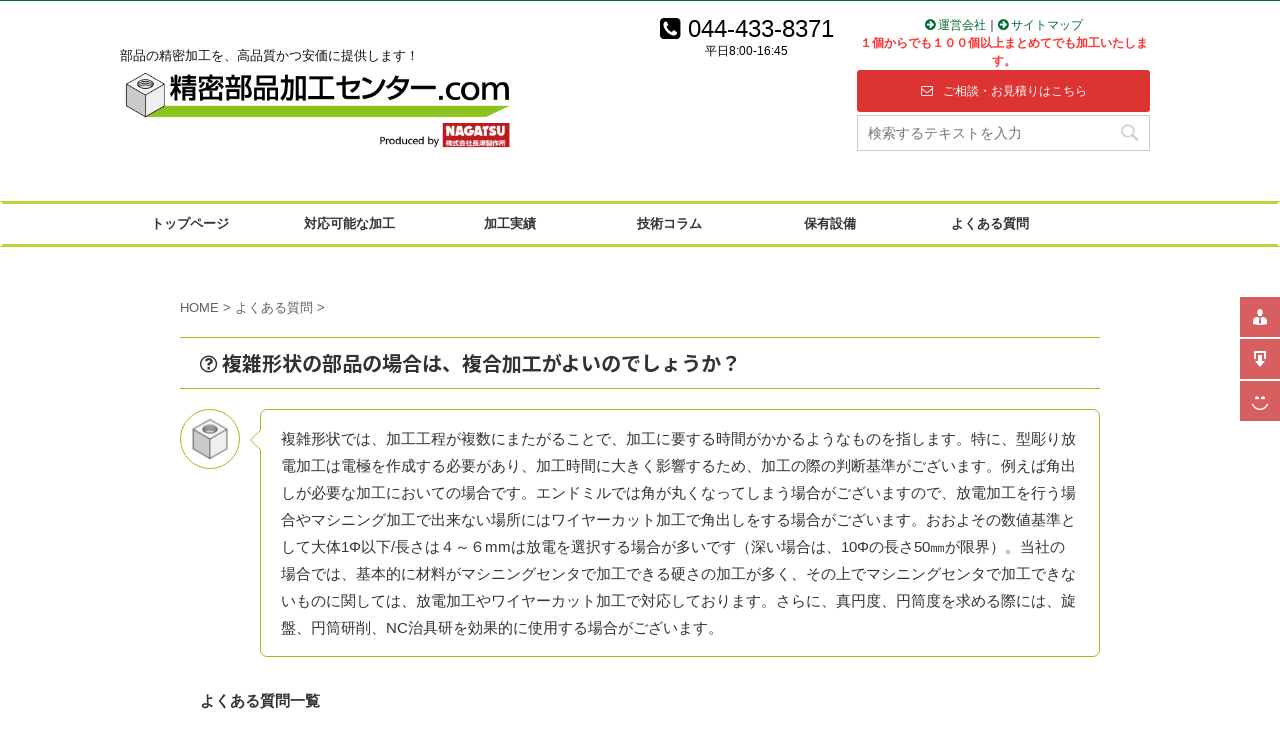

--- FILE ---
content_type: text/html; charset=UTF-8
request_url: https://fa-parts-machining.com/qa/q107/
body_size: 16419
content:

<!DOCTYPE html>
<!--[if lt IE 7]>
<html class="ie6" lang="ja"> <![endif]-->
<!--[if IE 7]>
<html class="i7" lang="ja"> <![endif]-->
<!--[if IE 8]>
<html class="ie" lang="ja"> <![endif]-->
<!--[if gt IE 8]><!-->
<html lang="ja" class="">
	<!--<![endif]-->
	<head prefix="og: http://ogp.me/ns# fb: http://ogp.me/ns/fb# article: http://ogp.me/ns/article#">
		<meta charset="UTF-8" >
		<meta name="viewport" content="width=device-width,initial-scale=1.0,user-scalable=no,viewport-fit=cover">
		<meta name="format-detection" content="telephone=no" >

		
		<link rel="alternate" type="application/rss+xml" title="精密部品加工センター.com｜精密加⼯から特注治⼯具製作までフルサポート RSS Feed" href="https://fa-parts-machining.com/feed/" />
		<link rel="pingback" href="https://fa-parts-machining.com/xmlrpc.php" >
		<!--[if lt IE 9]>
		<script src="https://fa-parts-machining.com/wp-content/themes/affinger5/js/html5shiv.js"></script>
		<![endif]-->
				<title>複雑形状の部品の場合は、複合加工がよいのでしょうか？ - 精密部品加工センター.com｜精密加⼯から特注治⼯具製作までフルサポート</title>
<link rel='dns-prefetch' href='//ajax.googleapis.com' />
<link rel='dns-prefetch' href='//cdn.jsdelivr.net' />
<link rel='dns-prefetch' href='//s.w.org' />
		<script type="text/javascript">
			window._wpemojiSettings = {"baseUrl":"https:\/\/s.w.org\/images\/core\/emoji\/12.0.0-1\/72x72\/","ext":".png","svgUrl":"https:\/\/s.w.org\/images\/core\/emoji\/12.0.0-1\/svg\/","svgExt":".svg","source":{"concatemoji":"https:\/\/fa-parts-machining.com\/wp-includes\/js\/wp-emoji-release.min.js?ver=5.3.8"}};
			!function(e,a,t){var n,r,o,i=a.createElement("canvas"),p=i.getContext&&i.getContext("2d");function s(e,t){var a=String.fromCharCode;p.clearRect(0,0,i.width,i.height),p.fillText(a.apply(this,e),0,0);e=i.toDataURL();return p.clearRect(0,0,i.width,i.height),p.fillText(a.apply(this,t),0,0),e===i.toDataURL()}function c(e){var t=a.createElement("script");t.src=e,t.defer=t.type="text/javascript",a.getElementsByTagName("head")[0].appendChild(t)}for(o=Array("flag","emoji"),t.supports={everything:!0,everythingExceptFlag:!0},r=0;r<o.length;r++)t.supports[o[r]]=function(e){if(!p||!p.fillText)return!1;switch(p.textBaseline="top",p.font="600 32px Arial",e){case"flag":return s([127987,65039,8205,9895,65039],[127987,65039,8203,9895,65039])?!1:!s([55356,56826,55356,56819],[55356,56826,8203,55356,56819])&&!s([55356,57332,56128,56423,56128,56418,56128,56421,56128,56430,56128,56423,56128,56447],[55356,57332,8203,56128,56423,8203,56128,56418,8203,56128,56421,8203,56128,56430,8203,56128,56423,8203,56128,56447]);case"emoji":return!s([55357,56424,55356,57342,8205,55358,56605,8205,55357,56424,55356,57340],[55357,56424,55356,57342,8203,55358,56605,8203,55357,56424,55356,57340])}return!1}(o[r]),t.supports.everything=t.supports.everything&&t.supports[o[r]],"flag"!==o[r]&&(t.supports.everythingExceptFlag=t.supports.everythingExceptFlag&&t.supports[o[r]]);t.supports.everythingExceptFlag=t.supports.everythingExceptFlag&&!t.supports.flag,t.DOMReady=!1,t.readyCallback=function(){t.DOMReady=!0},t.supports.everything||(n=function(){t.readyCallback()},a.addEventListener?(a.addEventListener("DOMContentLoaded",n,!1),e.addEventListener("load",n,!1)):(e.attachEvent("onload",n),a.attachEvent("onreadystatechange",function(){"complete"===a.readyState&&t.readyCallback()})),(n=t.source||{}).concatemoji?c(n.concatemoji):n.wpemoji&&n.twemoji&&(c(n.twemoji),c(n.wpemoji)))}(window,document,window._wpemojiSettings);
		</script>
		<style type="text/css">
img.wp-smiley,
img.emoji {
	display: inline !important;
	border: none !important;
	box-shadow: none !important;
	height: 1em !important;
	width: 1em !important;
	margin: 0 .07em !important;
	vertical-align: -0.1em !important;
	background: none !important;
	padding: 0 !important;
}
</style>
	<link rel='stylesheet' id='wp-block-library-css'  href='https://fa-parts-machining.com/wp-includes/css/dist/block-library/style.min.css?ver=5.3.8' type='text/css' media='all' />
<link rel='stylesheet' id='advanced-floating-content-css'  href='https://fa-parts-machining.com/wp-content/plugins/advanced-floating-content-lite/public/css/advanced-floating-content-public.css?ver=1.0.0' type='text/css' media='all' />
<link rel='stylesheet' id='contact-form-7-css'  href='https://fa-parts-machining.com/wp-content/plugins/contact-form-7/includes/css/styles.css?ver=5.2.1' type='text/css' media='all' />
<link rel='stylesheet' id='foobox-free-min-css'  href='https://fa-parts-machining.com/wp-content/plugins/foobox-image-lightbox/free/css/foobox.free.min.css?ver=2.7.16' type='text/css' media='all' />
<link rel='stylesheet' id='whats-new-style-css'  href='https://fa-parts-machining.com/wp-content/plugins/whats-new-genarator/whats-new.css?ver=2.0.2' type='text/css' media='all' />
<link rel='stylesheet' id='wpfm-frontend-font-awesome-css'  href='https://fa-parts-machining.com/wp-content/plugins/wp-floating-menu/css/font-awesome/font-awesome.min.css?ver=5.3.8' type='text/css' media='all' />
<link rel='stylesheet' id='wpfm-frontend-genericons-css-css'  href='https://fa-parts-machining.com/wp-content/plugins/wp-floating-menu/css/genericons.css?ver=5.3.8' type='text/css' media='all' />
<link rel='stylesheet' id='wpfm-frontend-css-css'  href='https://fa-parts-machining.com/wp-content/plugins/wp-floating-menu/css/front-end.css?ver=5.3.8' type='text/css' media='all' />
<link rel='stylesheet' id='dashicons-css'  href='https://fa-parts-machining.com/wp-includes/css/dashicons.min.css?ver=5.3.8' type='text/css' media='all' />
<link rel='stylesheet' id='wpfm-frontend-vesper-icons-css-css'  href='https://fa-parts-machining.com/wp-content/plugins/wp-floating-menu/css/vesper-icons.css?ver=5.3.8' type='text/css' media='all' />
<link rel='stylesheet' id='wpnhtp-style-css'  href='https://fa-parts-machining.com/wp-content/plugins/wp-news-headline-ticker/css/wpnhtp.css?ver=5.3.8' type='text/css' media='all' />
<link rel='stylesheet' id='st-kaiwa-style-css'  href='https://fa-parts-machining.com/wp-content/plugins/st-kaiwa/assets/css/style.php?ver=20190903' type='text/css' media='all' />
<link rel='stylesheet' id='normalize-css'  href='https://fa-parts-machining.com/wp-content/themes/affinger5/css/normalize.css?ver=1.5.9' type='text/css' media='all' />
<link rel='stylesheet' id='font-awesome-css'  href='https://fa-parts-machining.com/wp-content/themes/affinger5/css/fontawesome/css/font-awesome.min.css?ver=4.7.0' type='text/css' media='all' />
<link rel='stylesheet' id='font-awesome-animation-css'  href='https://fa-parts-machining.com/wp-content/themes/affinger5/css/fontawesome/css/font-awesome-animation.min.css?ver=5.3.8' type='text/css' media='all' />
<link rel='stylesheet' id='st_svg-css'  href='https://fa-parts-machining.com/wp-content/themes/affinger5/st_svg/style.css?ver=5.3.8' type='text/css' media='all' />
<link rel='stylesheet' id='slick-css'  href='https://fa-parts-machining.com/wp-content/themes/affinger5/vendor/slick/slick.css?ver=1.8.0' type='text/css' media='all' />
<link rel='stylesheet' id='slick-theme-css'  href='https://fa-parts-machining.com/wp-content/themes/affinger5/vendor/slick/slick-theme.css?ver=1.8.0' type='text/css' media='all' />
<link rel='stylesheet' id='fonts-googleapis-notosansjp-css'  href='//fonts.googleapis.com/css?family=Noto+Sans+JP%3A400%2C700&#038;display=swap&#038;subset=japanese&#038;ver=5.3.8' type='text/css' media='all' />
<link rel='stylesheet' id='style-css'  href='https://fa-parts-machining.com/wp-content/themes/affinger5/style.css?ver=5.3.8' type='text/css' media='all' />
<link rel='stylesheet' id='single-css'  href='https://fa-parts-machining.com/wp-content/themes/affinger5/st-rankcss.php' type='text/css' media='all' />
<link rel='stylesheet' id='st-rich-animation-shortcode-st-rich-animation-css'  href='https://fa-parts-machining.com/wp-content/plugins/st-rich-animation/assets/css/shortcode/st-rich-animation.css?ver=20191218' type='text/css' media='all' />
<link rel='stylesheet' id='tablepress-default-css'  href='https://fa-parts-machining.com/wp-content/tablepress-combined.min.css?ver=3' type='text/css' media='all' />
<link rel='stylesheet' id='bfa-font-awesome-css'  href='//cdn.jsdelivr.net/fontawesome/4.7.0/css/font-awesome.min.css?ver=4.7.0' type='text/css' media='all' />
<link rel='stylesheet' id='zcffront-jquery-ui-css'  href='https://fa-parts-machining.com/wp-content/plugins/zoho-crm-forms/assets/css/jquery-ui.css?ver=5.3.8' type='text/css' media='all' />
<link rel='stylesheet' id='zcffront-end-styles-css'  href='https://fa-parts-machining.com/wp-content/plugins/zoho-crm-forms/assets/css/frontendstyles.css?ver=5.3.8' type='text/css' media='all' />
<link rel='stylesheet' id='st-themecss-css'  href='https://fa-parts-machining.com/wp-content/themes/affinger5/st-themecss-loader.php?ver=5.3.8' type='text/css' media='all' />
<link rel='stylesheet' id='wpfm-google-fonts-css'  href='//fonts.googleapis.com/css?family=Roboto%3A100italic%2C100%2C300italic%2C300%2C400italic%2C400%2C500italic%2C500%2C700italic%2C700%2C900italic%2C900&#038;ver=5.3.8' type='text/css' media='all' />
<script type='text/javascript' src='//ajax.googleapis.com/ajax/libs/jquery/1.11.3/jquery.min.js?ver=1.11.3'></script>
<script type='text/javascript' src='https://fa-parts-machining.com/wp-content/plugins/advanced-floating-content-lite/public/js/advanced-floating-content-public.js?ver=1.0.0'></script>
<script type='text/javascript' src='https://fa-parts-machining.com/wp-content/plugins/wp-floating-menu/js/frontend.js?ver=1.2.9'></script>
<script type='text/javascript' src='https://fa-parts-machining.com/wp-content/plugins/wp-news-headline-ticker/js/wpnhtp.js?ver=5.3.8'></script>
<script type='text/javascript' src='https://fa-parts-machining.com/wp-includes/js/jquery/ui/core.min.js?ver=1.11.4'></script>
<script type='text/javascript' src='https://fa-parts-machining.com/wp-includes/js/jquery/ui/datepicker.min.js?ver=1.11.4'></script>
<script type='text/javascript'>
jQuery(document).ready(function(jQuery){jQuery.datepicker.setDefaults({"closeText":"\u9589\u3058\u308b","currentText":"\u4eca\u65e5","monthNames":["1\u6708","2\u6708","3\u6708","4\u6708","5\u6708","6\u6708","7\u6708","8\u6708","9\u6708","10\u6708","11\u6708","12\u6708"],"monthNamesShort":["1\u6708","2\u6708","3\u6708","4\u6708","5\u6708","6\u6708","7\u6708","8\u6708","9\u6708","10\u6708","11\u6708","12\u6708"],"nextText":"\u6b21","prevText":"\u524d","dayNames":["\u65e5\u66dc\u65e5","\u6708\u66dc\u65e5","\u706b\u66dc\u65e5","\u6c34\u66dc\u65e5","\u6728\u66dc\u65e5","\u91d1\u66dc\u65e5","\u571f\u66dc\u65e5"],"dayNamesShort":["\u65e5","\u6708","\u706b","\u6c34","\u6728","\u91d1","\u571f"],"dayNamesMin":["\u65e5","\u6708","\u706b","\u6c34","\u6728","\u91d1","\u571f"],"dateFormat":"yy\u5e74mm\u6708d\u65e5","firstDay":1,"isRTL":false});});
</script>
<script type='text/javascript' src='https://fa-parts-machining.com/wp-content/plugins/zoho-crm-forms/assets/js/moment-with-locales.js?ver=1.7.3.1'></script>
<script type='text/javascript' src='https://fa-parts-machining.com/wp-content/themes/affinger5/js/smoothscroll.js?ver=5.3.8'></script>
<script type='text/javascript'>
/* <![CDATA[ */
var eio_lazy_vars = {"exactdn_domain":"","skip_autoscale":"0"};
/* ]]> */
</script>
<script type='text/javascript' src='https://fa-parts-machining.com/wp-content/plugins/ewww-image-optimizer/includes/lazysizes.min.js?ver=603.0'></script>
<script type='text/javascript'>
/* Run FooBox FREE (v2.7.16) */
var FOOBOX = window.FOOBOX = {
	ready: true,
	disableOthers: false,
	o: {wordpress: { enabled: true }, countMessage:'image %index of %total', excludes:'.fbx-link,.nofoobox,.nolightbox,a[href*="pinterest.com/pin/create/button/"]', affiliate : { enabled: false }},
	selectors: [
		".gallery", ".wp-block-gallery", ".wp-caption", ".wp-block-image", "a:has(img[class*=wp-image-])", ".foobox"
	],
	pre: function( $ ){
		// Custom JavaScript (Pre)
		
	},
	post: function( $ ){
		// Custom JavaScript (Post)
		
		// Custom Captions Code
		
	},
	custom: function( $ ){
		// Custom Extra JS
		
	}
};
</script>
<script type='text/javascript' src='https://fa-parts-machining.com/wp-content/plugins/foobox-image-lightbox/free/js/foobox.free.min.js?ver=2.7.16'></script>
<link rel='https://api.w.org/' href='https://fa-parts-machining.com/wp-json/' />
<link rel='shortlink' href='https://fa-parts-machining.com/?p=5210' />
<link rel="alternate" type="application/json+oembed" href="https://fa-parts-machining.com/wp-json/oembed/1.0/embed?url=https%3A%2F%2Ffa-parts-machining.com%2Fqa%2Fq107%2F" />
<link rel="alternate" type="text/xml+oembed" href="https://fa-parts-machining.com/wp-json/oembed/1.0/embed?url=https%3A%2F%2Ffa-parts-machining.com%2Fqa%2Fq107%2F&#038;format=xml" />
<link rel="stylesheet" href="https://fa-parts-machining.com/wp-content/plugins/h2vR-for-wordpress/h2vR.css" />
<script src="https://fa-parts-machining.com/wp-content/plugins/h2vR-for-wordpress/h2vR.js"></script>
<script src="https://fa-parts-machining.com/wp-content/plugins/h2vR-for-wordpress/h2vR_extensions.js"></script>
<!-- HFCM by 99 Robots - Snippet # 1: サイト名構造化データ -->
<script type="application/ld+json">
{
  "@context": "https://schema.org",
  "@type": "WebSite",
  "name": "精密部品加工センター（株式会社長津製作所）",
  "url": "https://fa-parts-machining.com/"
}
</script>

<script type="application/ld+json">
{
  "@context": "https://schema.org",
  "@type": "Organization",
  "name": "株式会社長津製作所",
  "url": "https://fa-parts-machining.com/",
  "logo": "https://fa-parts-machining.com/logo.png"
}
</script>

<!-- /end HFCM by 99 Robots -->
<meta name="robots" content="index, follow" />
<meta name="thumbnail" content="https://fa-parts-machining.com/wp-content/uploads/icon.png">
<meta name="google-site-verification" content="k8N2k74HlII8xJ9Lg2wyhTYkxxe68LzMXVIn9t8mn3E" />
<!-- Google Tag Manager -->

<script>(function(w,d,s,l,i){w[l]=w[l]||[];w[l].push({'gtm.start':

new Date().getTime(),event:'gtm.js'});var f=d.getElementsByTagName(s)[0],

j=d.createElement(s),dl=l!='dataLayer'?'&l='+l:'';j.async=true;j.src=

'https://www.googletagmanager.com/gtm.js?id='+i+dl;f.parentNode.insertBefore(j,f);

})(window,document,'script','dataLayer','GTM-PC4RS48');</script>

<!-- End Google Tag Manager -->

<script>
$(function() {
    var offset = jQuery('#st-menuwide').offset();
 
    $(window).scroll(function () {
        if (jQuery(window).scrollTop() > offset.top) {
            jQuery('#st-menuwide').addClass('fixed2');
        } else {
            jQuery('#st-menuwide').removeClass('fixed2');
        }
    });
});
</script>


<script src="https://fa-parts-machining.com/data/jquery.rwdImageMaps.min.js"></script>
<script>
jQuery(document).ready(function(e) {
	jQuery('img[usemap]').rwdImageMaps();
});
</script>


<link rel="canonical" href="https://fa-parts-machining.com/qa/q107/" />
<noscript><style>.lazyload[data-src]{display:none !important;}</style></noscript><style>.lazyload{background-image:none !important;}</style><style type="text/css">.broken_link, a.broken_link {
	text-decoration: line-through;
}</style><style type="text/css" id="custom-background-css">
body.custom-background { background-color: #ffffff; }
</style>
	<link rel="icon" href="https://fa-parts-machining.com/wp-content/uploads/cropped-icon-32x32.png" sizes="32x32" />
<link rel="icon" href="https://fa-parts-machining.com/wp-content/uploads/cropped-icon-192x192.png" sizes="192x192" />
<link rel="apple-touch-icon-precomposed" href="https://fa-parts-machining.com/wp-content/uploads/cropped-icon-180x180.png" />
<meta name="msapplication-TileImage" content="https://fa-parts-machining.com/wp-content/uploads/cropped-icon-270x270.png" />
		<style type="text/css" id="wp-custom-css">
			.trex {
    background: #54c3f1;
}

span.wpcf7-list-item {
display: block;
}		</style>
								
	
			<script>
			(function (window, document, $, undefined) {
				'use strict';

				function transparentize(selector) {
					var scrollTop = $(window).scrollTop();
					var windowHeight = $(window).height();

					$(selector).each(function () {
						var $img = $(this);
						var imgTop = $img.offset().top;

						if (imgTop >= scrollTop + windowHeight) {
							$img.css("opacity", "0");
						}
					});
				}

				function fadeIn(selector) {
					var scrollTop = $(window).scrollTop();
					var windowHeight = $(window).height();

					$(selector).each(function () {
						var $img = $(this);
						var imgTop = $img.offset().top;

						if (scrollTop > imgTop - windowHeight + 100) {
							$img.animate({
								"opacity": "1"
							}, 1000);
						}
					});
				}

				$(function () {
					var timer;
					var selector = 'img';
					var onEvent = fadeIn.bind(null, selector);

					transparentize(selector);

					$(window).on('orientationchange resize', function () {
						if (timer) {
							clearTimeout(timer);
						}

						timer = setTimeout(onEvent, 100);
					});

					$(window).scroll(onEvent);
				});
			}(window, window.document, jQuery));
		</script>
	
	<script>
		jQuery(function(){
		jQuery(".post .entry-title").css("opacity",".0").animate({ 
				"opacity": "1"
				}, 2500);;
		});


	</script>


<script>
	jQuery(function(){
		jQuery('.st-btn-open').click(function(){
			jQuery(this).next('.st-slidebox').stop(true, true).slideToggle();
			jQuery(this).addClass('st-btn-open-click');
		});
	});
</script>


<script>
	jQuery(function(){
		jQuery("#toc_container:not(:has(ul ul))").addClass("only-toc");
		jQuery(".st-ac-box ul:has(.cat-item)").each(function(){
			jQuery(this).addClass("st-ac-cat");
		});
	});
</script>

<script>
	jQuery(function(){
						jQuery('.st-star').parent('.rankh4').css('padding-bottom','5px'); // スターがある場合のランキング見出し調整
	});
</script>

			</head>
	<body class="page-template-default page page-id-5210 page-child parent-pageid-58 custom-background not-front-page" >
	
<!-- Google Tag Manager (noscript) -->

<noscript><iframe src="https://www.googletagmanager.com/ns.html?id=GTM-PC4RS48"

height="0" width="0" style="display:none;visibility:hidden"></iframe></noscript>

<!-- End Google Tag Manager (noscript) -->
		
				<div id="st-ami" class="lazyload">
				<div id="wrapper" class="colum1 lazyload">
				<div id="wrapper-in" class="lazyload">
					<header id="">
						<div id="headbox-bg" class="lazyload">
							<div id="headbox" class="lazyload">

									<nav id="s-navi" class="pcnone" data-st-nav data-st-nav-type="tracked">
			<dl class="acordion is-active" data-st-nav-primary>
				<dt class="trigger">
					<p class="acordion_button"><span class="op"><i class="fa st-svg-menu"></i></span></p>
					
								<!-- 追加メニュー -->
								
								<!-- 追加メニュー2 -->
								
									</dt>

				<dd class="acordion_tree">
					<div class="acordion_tree_content lazyload">

						

														<div class="menu-%e3%82%b9%e3%83%9e%e3%83%9b%e7%94%a8%e3%83%8a%e3%83%93%e3%82%b2%e3%83%bc%e3%82%b7%e3%83%a7%e3%83%b3%e3%83%a1%e3%83%8b%e3%83%a5%e3%83%bc-container lazyload"><ul id="menu-%e3%82%b9%e3%83%9e%e3%83%9b%e7%94%a8%e3%83%8a%e3%83%93%e3%82%b2%e3%83%bc%e3%82%b7%e3%83%a7%e3%83%b3%e3%83%a1%e3%83%8b%e3%83%a5%e3%83%bc" class="menu"><li id="menu-item-2655" class="menu-item menu-item-type-post_type menu-item-object-page menu-item-home menu-item-2655"><a href="https://fa-parts-machining.com/"><span class="menu-item-label">精密加⼯から金属加工依頼・特注治⼯具製作までフルサポート｜精密部品加工センター.com</span></a></li>
<li id="menu-item-2656" class="menu-item menu-item-type-post_type menu-item-object-page menu-item-has-children menu-item-2656"><a href="https://fa-parts-machining.com/reason/"><span class="menu-item-label">選ばれる理由</span></a>
<ul class="sub-menu">
	<li id="menu-item-2657" class="menu-item menu-item-type-post_type menu-item-object-page menu-item-2657"><a href="https://fa-parts-machining.com/reason/r4/"><span class="menu-item-label">強固なネットワーク</span></a></li>
	<li id="menu-item-2658" class="menu-item menu-item-type-post_type menu-item-object-page menu-item-2658"><a href="https://fa-parts-machining.com/reason/r2/"><span class="menu-item-label">スピード生産体制</span></a></li>
	<li id="menu-item-2659" class="menu-item menu-item-type-post_type menu-item-object-page menu-item-2659"><a href="https://fa-parts-machining.com/reason/r1/"><span class="menu-item-label">超精密加工技術</span></a></li>
	<li id="menu-item-2660" class="menu-item menu-item-type-post_type menu-item-object-page menu-item-2660"><a href="https://fa-parts-machining.com/reason/r3/"><span class="menu-item-label">安心の品質管理体制</span></a></li>
</ul>
</li>
<li id="menu-item-2661" class="menu-item menu-item-type-post_type menu-item-object-page menu-item-has-children menu-item-2661"><a href="https://fa-parts-machining.com/service/"><span class="menu-item-label">商品・サービス</span></a>
<ul class="sub-menu">
	<li id="menu-item-2662" class="menu-item menu-item-type-post_type menu-item-object-page menu-item-2662"><a href="https://fa-parts-machining.com/service/s1/"><span class="menu-item-label">部品加工・調達代行</span></a></li>
	<li id="menu-item-2663" class="menu-item menu-item-type-post_type menu-item-object-page menu-item-2663"><a href="https://fa-parts-machining.com/service/s2/"><span class="menu-item-label">治工具・装置製作</span></a></li>
	<li id="menu-item-2664" class="menu-item menu-item-type-post_type menu-item-object-page menu-item-2664"><a href="https://fa-parts-machining.com/service/s3/"><span class="menu-item-label">超精密加工</span></a></li>
	<li id="menu-item-2665" class="menu-item menu-item-type-post_type menu-item-object-page menu-item-2665"><a href="https://fa-parts-machining.com/service/s4/"><span class="menu-item-label">リバースエンジニアリング</span></a></li>
</ul>
</li>
<li id="menu-item-2666" class="menu-item menu-item-type-post_type menu-item-object-page menu-item-has-children menu-item-2666"><a href="https://fa-parts-machining.com/productclass/"><span class="menu-item-label">対応可能な加工</span></a>
<ul class="sub-menu">
	<li id="menu-item-2667" class="menu-item menu-item-type-post_type menu-item-object-page menu-item-2667"><a href="https://fa-parts-machining.com/productclass/productclass01/"><span class="menu-item-label">材質から探す</span></a></li>
	<li id="menu-item-2668" class="menu-item menu-item-type-post_type menu-item-object-page menu-item-2668"><a href="https://fa-parts-machining.com/productclass/productclass02/"><span class="menu-item-label">加工方法から探す</span></a></li>
	<li id="menu-item-2669" class="menu-item menu-item-type-post_type menu-item-object-page menu-item-2669"><a href="https://fa-parts-machining.com/productclass/productclass03/"><span class="menu-item-label">形状から探す</span></a></li>
	<li id="menu-item-2670" class="menu-item menu-item-type-post_type menu-item-object-page menu-item-2670"><a href="https://fa-parts-machining.com/productclass/productclass04/"><span class="menu-item-label">業界から探す</span></a></li>
</ul>
</li>
<li id="menu-item-5122" class="menu-item menu-item-type-post_type menu-item-object-page menu-item-5122"><a href="https://fa-parts-machining.com/productall/"><span class="menu-item-label">加工実績</span></a></li>
<li id="menu-item-2672" class="menu-item menu-item-type-post_type menu-item-object-page menu-item-2672"><a href="https://fa-parts-machining.com/facility/"><span class="menu-item-label">保有設備</span></a></li>
<li id="menu-item-2674" class="menu-item menu-item-type-post_type menu-item-object-page current-page-ancestor menu-item-2674"><a href="https://fa-parts-machining.com/qa/"><span class="menu-item-label">よくある質問</span></a></li>
<li id="menu-item-2675" class="menu-item menu-item-type-post_type menu-item-object-page menu-item-2675"><a href="https://fa-parts-machining.com/factory/"><span class="menu-item-label">工場見学</span></a></li>
<li id="menu-item-2676" class="menu-item menu-item-type-post_type menu-item-object-page menu-item-2676"><a href="https://fa-parts-machining.com/contact/"><span class="menu-item-label">ご相談・お問い合わせ</span></a></li>
<li id="menu-item-2673" class="menu-item menu-item-type-post_type menu-item-object-page menu-item-2673"><a href="https://fa-parts-machining.com/contactflow/"><span class="menu-item-label">お問い合せ・お見積りまでの流れ</span></a></li>
<li id="menu-item-2678" class="menu-item menu-item-type-post_type menu-item-object-page menu-item-2678"><a href="https://fa-parts-machining.com/contact2/"><span class="menu-item-label">技術資料ダウンロード</span></a></li>
<li id="menu-item-2677" class="menu-item menu-item-type-post_type menu-item-object-page menu-item-2677"><a href="https://fa-parts-machining.com/company/"><span class="menu-item-label">運営会社</span></a></li>
<li id="menu-item-2679" class="menu-item menu-item-type-post_type menu-item-object-page menu-item-2679"><a href="https://fa-parts-machining.com/privacy/"><span class="menu-item-label">プライバシーポリシー</span></a></li>
<li id="menu-item-2680" class="menu-item menu-item-type-post_type menu-item-object-page menu-item-2680"><a href="https://fa-parts-machining.com/sitemap/"><span class="menu-item-label">サイトマップ</span></a></li>
</ul></div>							<div class="clear lazyload"></div>

						
					</div>
				</dd>
			</dl>

					</nav>
	
								<div id="header-l" class="lazyload">
									
									<div id="st-text-logo" class="lazyload">
										
            
			
				<!-- キャプション -->
				                
					              		 	 <p class="descr sitenametop">
               		     	部品の精密加工を、高品質かつ安価に提供します！               			 </p>
					                    
				                
				<!-- ロゴ又はブログ名 -->
				              		  <p class="sitename"><a href="https://fa-parts-machining.com/">
                  		                        		  <img class="sitename-bottom lazyload" alt="精密部品加工センター.com｜精密加⼯から特注治⼯具製作までフルサポート" src="[data-uri]"  data-src="https://fa-parts-machining.com/wp-content/uploads/logoh2009.png"><noscript><img class="sitename-bottom" alt="精密部品加工センター.com｜精密加⼯から特注治⼯具製作までフルサポート" src="https://fa-parts-machining.com/wp-content/uploads/logoh2009.png"  data-eio="l"></noscript>
                   		               		  </a></p>
            					<!-- ロゴ又はブログ名ここまで -->

			    
		
    									</div>
								</div><!-- /#header-l -->

								<div id="header-r" class="smanone lazyload">
									
	
		<div id="st_custom_html_widget-2" class="widget_text headbox widget_st_custom_html_widget lazyload">
		
		<div class="textwidget custom-html-widget lazyload">
			<div class="clearfix responboxfree smartfree lazyload"><div class="lbox" style="width:40%"><p><font size="5"><i class="fa fa-phone-square fa- " ></i> 044-433-8371</font><br>平日8:00-16:45</p></div><div class="rbox" style="width:60%"><p><a href="https://fa-parts-machining.com/company/"><i class="fa fa-arrow-circle-right fa- " ></i> 運営会社</a>｜<a href="https://fa-parts-machining.com/sitemap/"><i class="fa fa-arrow-circle-right fa- " ></i> サイトマップ</a>
<br>
<span class="hutoaka">１個からでも１００個以上まとめてでも加工いたします。</span>
<p><p class=" st-mybtn" style="background:#dd3333;border-color:#dd3333;border-width:2px;border-radius:3px;font-weight:normal;color:#ffffff;width:100%;"><a style="font-weight:normal;color:#ffffff;" href="https://fa-parts-machining.com/contact/"><i class="fa fa-envelope-o st-css-no" aria-hidden="true"></i>ご相談・お見積りはこちら</a></p></p>
<div style="padding-bottom:3px"></div>
<div id="search-3" class="headbox widget_search lazyload"><div id="search" class="lazyload">
	<form method="get" id="searchform" action="https://fa-parts-machining.com/" siq_id="autopick_1716">
		<label class="hidden" for="s">
					</label>
		<input type="text" placeholder="検索するテキストを入力" value="" name="s" id="s">
		<input type="image" src="https://fa-parts-machining.com/wp-content/themes/affinger5/images/search.png" alt="検索" id="searchsubmit">
	</form></div>
</div></p></div></div>		</div>

		</div>
		
		<div id="st_custom_html_widget-4" class="widget_text headbox widget_st_custom_html_widget lazyload">
		
		<div class="textwidget custom-html-widget lazyload">
			<!--
<a href="https://fa-parts-machining.com/qa/">[icon name="arrow-circle-right" class="" unprefixed_class=""] よくある質問</a>｜<a href="https://fa-parts-machining.com/facility/">[icon name="arrow-circle-right" class="" unprefixed_class=""] 設備紹介</a>｜<a href="https://fa-parts-machining.com/company/">[icon name="arrow-circle-right" class="" unprefixed_class=""] 運営会社</a>｜<a href="https://fa-parts-machining.com/sitemap/">[icon name="arrow-circle-right" class="" unprefixed_class=""] サイトマップ</a>
-->		</div>

		</div>
		
		<div id="st_custom_html_widget-3" class="widget_text headbox widget_st_custom_html_widget lazyload">
		
		<div class="textwidget custom-html-widget lazyload">
			<!--
<span class="hutoaka">１個からでも１００個以上まとめてでも加工いたします。</span>
<p>[st-mybutton url="https://fa-parts-machining.com/contact/" title="ご相談・お見積りはこちら" rel="" fontawesome="fa-envelope-o" target="" color="#ffffff" bgcolor="#dd3333" bgcolor_top="" bordercolor="#dd3333" borderwidth="2" borderradius="3" fontsize="" fontweight="" width="100" fontawesome_after="" shadow="" ref=""]</p>
-->		</div>

		</div>
										</div><!-- /#header-r -->
							</div><!-- /#headbox-bg -->
						</div><!-- /#headbox clearfix -->

						
						
						
						
											
<div id="gazou-wide" class="lazyload">
			<div id="st-menubox" class="lazyload">
			<div id="st-menuwide" class="lazyload">
				<nav class="smanone clearfix"><ul id="menu-pc%e7%94%a8%e3%83%8a%e3%83%93%e3%82%b2%e3%83%bc%e3%82%b7%e3%83%a7%e3%83%b3%e3%83%a1%e3%83%8b%e3%83%a5%e3%83%bc3" class="menu"><li id="menu-item-5712" class="menu-item menu-item-type-post_type menu-item-object-page menu-item-home menu-item-5712"><a href="https://fa-parts-machining.com/">トップページ</a></li>
<li id="menu-item-5713" class="menu-item menu-item-type-post_type menu-item-object-page menu-item-has-children menu-item-5713"><a href="https://fa-parts-machining.com/productclass/">対応可能な加工</a>
<ul class="sub-menu">
	<li id="menu-item-5720" class="menu-item menu-item-type-post_type menu-item-object-page menu-item-5720"><a href="https://fa-parts-machining.com/productclass/productclass01/">材質から探す</a></li>
	<li id="menu-item-5719" class="menu-item menu-item-type-post_type menu-item-object-page menu-item-5719"><a href="https://fa-parts-machining.com/productclass/productclass02/">加工方法から探す</a></li>
	<li id="menu-item-5714" class="menu-item menu-item-type-post_type menu-item-object-page menu-item-5714"><a href="https://fa-parts-machining.com/productclass/productclass03/">形状から探す</a></li>
	<li id="menu-item-5715" class="menu-item menu-item-type-post_type menu-item-object-page menu-item-5715"><a href="https://fa-parts-machining.com/productclass/productclass04/">業界から探す</a></li>
</ul>
</li>
<li id="menu-item-5722" class="menu-item menu-item-type-custom menu-item-object-custom menu-item-5722"><a href="https://fa-parts-machining.com/productall/">加工実績</a></li>
<li id="menu-item-5721" class="menu-item menu-item-type-taxonomy menu-item-object-category menu-item-5721"><a href="https://fa-parts-machining.com/category/tech/">技術コラム</a></li>
<li id="menu-item-5717" class="menu-item menu-item-type-post_type menu-item-object-page menu-item-5717"><a href="https://fa-parts-machining.com/facility/">保有設備</a></li>
<li id="menu-item-5718" class="menu-item menu-item-type-post_type menu-item-object-page current-page-ancestor menu-item-5718"><a href="https://fa-parts-machining.com/qa/">よくある質問</a></li>
</ul></nav>			</div>
		</div>
				</div>
					
					
					</header>

					

					<div id="content-w" class="lazyload">

					
					
					
	
			<div id="st-header-post-under-box" class="st-header-post-no-data "
		     style="">
			<div class="st-dark-cover lazyload">
							</div>
		</div>
	

<div id="content" class="clearfix lazyload">
	<div id="contentInner" class="lazyload">
		<main>
			<article>

				<div id="st-page" class="post post-5210 page type-page status-publish has-post-thumbnail hentry lazyload">

					
						
																			
						
						<!--ぱんくず -->
						<div id="breadcrumb" class="lazyload">
							<ol itemscope itemtype="http://schema.org/BreadcrumbList">
								<li itemprop="itemListElement" itemscope itemtype="http://schema.org/ListItem">
									<a href="https://fa-parts-machining.com" itemprop="item">
										<span itemprop="name">HOME</span>
									</a>
									&gt;
									<meta itemprop="position" content="1"/>
								</li>
																									<li itemprop="itemListElement" itemscope itemtype="http://schema.org/ListItem">
										<a href="https://fa-parts-machining.com/qa/"
										   title="複雑形状の部品の場合は、複合加工がよいのでしょうか？" itemprop="item">
											<span itemprop="name">よくある質問</span>
										</a>
										&gt;
										<meta itemprop="position" content="2"/>
									</li>
																								</ol>

													</div>
						<!--/ ぱんくず -->

					
					<!--ループ開始 -->
											
																						
							
							<div class="mainbox lazyload">
								<div id="nocopy"  class="lazyload"><!-- コピー禁止エリアここから -->
									
									<div class="entry-content lazyload">
										<h3><i class="fa fa-question-circle-o fa- " ></i> 複雑形状の部品の場合は、複合加工がよいのでしょうか？</h3>


<div class="st-kaiwa-box clearfix st-kaiwa st-kaiwa-143 st-kaiwa-logo-3 lazyload">
			<div class="st-kaiwa-face lazyload">
							<img width="60" height="60" src="https://fa-parts-machining.com/wp-content/ewww/lazy/placeholder-60x60.png" class="attachment-st_kaiwa_image size-st_kaiwa_image wp-post-image lazyload" alt=""   data-src="https://fa-parts-machining.com/wp-content/uploads/icon-60x60.png" loading="lazy" data-srcset="https://fa-parts-machining.com/wp-content/uploads/icon-60x60.png 60w, https://fa-parts-machining.com/wp-content/uploads/icon-300x300.png 300w, https://fa-parts-machining.com/wp-content/uploads/icon-150x150.png 150w, https://fa-parts-machining.com/wp-content/uploads/icon.png 600w" data-sizes="auto" /><noscript><img width="60" height="60" src="https://fa-parts-machining.com/wp-content/uploads/icon-60x60.png" class="attachment-st_kaiwa_image size-st_kaiwa_image wp-post-image" alt="" srcset="https://fa-parts-machining.com/wp-content/uploads/icon-60x60.png 60w, https://fa-parts-machining.com/wp-content/uploads/icon-300x300.png 300w, https://fa-parts-machining.com/wp-content/uploads/icon-150x150.png 150w, https://fa-parts-machining.com/wp-content/uploads/icon.png 600w" sizes="(max-width: 60px) 100vw, 60px" data-eio="l" /></noscript>								</div>
		<div class="st-kaiwa-area lazyload">
			<div class="st-kaiwa-hukidashi lazyload">
複雑形状では、加工工程が複数にまたがることで、加工に要する時間がかかるようなものを指します。特に、型彫り放電加工は電極を作成する必要があり、加工時間に大きく影響するため、加工の際の判断基準がございます。例えば角出しが必要な加工においての場合です。エンドミルでは角が丸くなってしまう場合がございますので、放電加工を行う場合やマシニング加工で出来ない場所にはワイヤーカット加工で角出しをする場合がございます。おおよその数値基準として大体1Φ以下/長さは４～６mmは放電を選択する場合が多いです（深い場合は、10Φの長さ50㎜が限界）。当社の場合では、基本的に材料がマシニングセンタで加工できる硬さの加工が多く、その上でマシニングセンタで加工できないものに関しては、放電加工やワイヤーカット加工で対応しております。さらに、真円度、円筒度を求める際には、旋盤、円筒研削、NC治具研を効果的に使用する場合がございます。<br />
</div>
		</div>
	</div>

<h5>よくある質問一覧</h5>

<table id="tablepress-129" class="tablepress tablepress-id-129">
<tbody>
<tr class="row-1">
	<td rowspan="39" class="column-1"><h4 id="faq06">複合加工について</h4></td><td class="column-2"><a href="https://fa-parts-machining.com/qa/q22071/">リングゲージを複合加工する際のメリットとは？</a></td>
</tr>
<tr class="row-2">
	<td class="column-2"><a href="https://fa-parts-machining.com/qa/q22072/">ピンゲージとはどのような部品ですか？</a></td>
</tr>
<tr class="row-3">
	<td class="column-2"><a href="https://fa-parts-machining.com/qa/q22073/">リングゲージとはどのような部品ですか？</a></td>
</tr>
<tr class="row-4">
	<td class="column-2"><a href="https://fa-parts-machining.com/qa/q22074/">フランジを複合加工する際のメリットとは？</a></td>
</tr>
<tr class="row-5">
	<td class="column-2"><a href="https://fa-parts-machining.com/qa/q22075/">フランジを複合加工する際の加工設備とは？</a></td>
</tr>
<tr class="row-6">
	<td class="column-2"><a href="https://fa-parts-machining.com/qa/q22077/">フランジとはどのような部品ですか？</a></td>
</tr>
<tr class="row-7">
	<td class="column-2"><a href="https://fa-parts-machining.com/qa/q134/">バルブの複合加工におけるポイントを教えてください。</a></td>
</tr>
<tr class="row-8">
	<td class="column-2"><a href="https://fa-parts-machining.com/qa/q133/">スピンドルの複合加工におけるポイントを教えてください。</a></td>
</tr>
<tr class="row-9">
	<td class="column-2"><a href="https://fa-parts-machining.com/qa/q132/">ピン（複雑形状）の複合加工におけるポイントを教えてください。</a></td>
</tr>
<tr class="row-10">
	<td class="column-2"><a href="https://fa-parts-machining.com/qa/q131/">シャフトの複合加工におけるポイントを教えてください。</a></td>
</tr>
<tr class="row-11">
	<td class="column-2"><a href="https://fa-parts-machining.com/qa/q130/">試験片・テストピースの複合加工（加工）におけるポイントを教えてください。</a></td>
</tr>
<tr class="row-12">
	<td class="column-2"><a href="https://fa-parts-machining.com/qa/q129/">ピンゲージの複合加工におけるポイントを教えてください。</a></td>
</tr>
<tr class="row-13">
	<td class="column-2"><a href="https://fa-parts-machining.com/qa/q128/">リングゲージの複合加工におけるポイントを教えてください。</a></td>
</tr>
<tr class="row-14">
	<td class="column-2"><a href="https://fa-parts-machining.com/qa/q127/">検査治具の複合加工におけるポイントを教えてください。</a></td>
</tr>
<tr class="row-15">
	<td class="column-2"><a href="https://fa-parts-machining.com/qa/q126/">加工治具の複合加工におけるポイントを教えてください。</a></td>
</tr>
<tr class="row-16">
	<td class="column-2"><a href="https://fa-parts-machining.com/qa/q125/">フランジの複合加工におけるポイントを教えてください。</a></td>
</tr>
<tr class="row-17">
	<td class="column-2"><a href="https://fa-parts-machining.com/qa/q113/">ワイヤーカットと旋盤加工を組み合わせた複合加工では、どのような製品の加工ができますか？</a></td>
</tr>
<tr class="row-18">
	<td class="column-2"><a href="https://fa-parts-machining.com/qa/q112/">複合旋盤は保有していますか？</a></td>
</tr>
<tr class="row-19">
	<td class="column-2"><a href="https://fa-parts-machining.com/qa/q111/">どのような材質の部品の複合加工が多いですか？</a></td>
</tr>
<tr class="row-20">
	<td class="column-2"><a href="https://fa-parts-machining.com/qa/q110/">小ロット・試作品の複合加工には対応していますか？</a></td>
</tr>
<tr class="row-21">
	<td class="column-2"><a href="https://fa-parts-machining.com/qa/q108/">複合加工にするとコスト削減につながりますか？</a></td>
</tr>
<tr class="row-22">
	<td class="column-2"><a href="https://fa-parts-machining.com/qa/q107/">複雑形状の部品の場合は、複合加工がよいのでしょうか？</a></td>
</tr>
<tr class="row-23">
	<td class="column-2"><a href="https://fa-parts-machining.com/qa/q106/">複雑形状の部品加工におけるポイントを教えてください。</a></td>
</tr>
<tr class="row-24">
	<td class="column-2"><a href="https://fa-parts-machining.com/qa/q105/">レーザー加工も含めた複合加工には対応していますか？</a></td>
</tr>
<tr class="row-25">
	<td class="column-2"><a href="https://fa-parts-machining.com/qa/q104/">板金加工も含めた複合加工には対応していますか？</a></td>
</tr>
<tr class="row-26">
	<td class="column-2"><a href="https://fa-parts-machining.com/qa/q103/">どのような複合加工に対応していますか？</a></td>
</tr>
<tr class="row-27">
	<td class="column-2"><a href="https://fa-parts-machining.com/qa/q102/">複合加工にはどのようなメリットがありますか？</a></td>
</tr>
<tr class="row-28">
	<td class="column-2"><a href="https://fa-parts-machining.com/qa/q101/">複合加工とは、どのような加工方法ですか？</a></td>
</tr>
<tr class="row-29">
	<td class="column-2"><a href="https://fa-parts-machining.com/qa/q154/">ポンプのインペラの複合加工におけるポイントを教えてください。</a></td>
</tr>
<tr class="row-30">
	<td class="column-2"><a href="https://fa-parts-machining.com/qa/q150/">複合加工で部品加工した際に、納期短縮につながりますか？</a></td>
</tr>
<tr class="row-31">
	<td class="column-2"><a href="https://fa-parts-machining.com/qa/q152/">研削加工と旋盤加工を組み合わせた複合加工では、どのような製品の加工ができますか？</a></td>
</tr>
<tr class="row-32">
	<td class="column-2"><a href="https://fa-parts-machining.com/qa/q157/">ワイヤーカットと研削加工を組み合わせた複合加工では、どのような製品の加工ができますか？</a></td>
</tr>
<tr class="row-33">
	<td class="column-2"><a href="https://fa-parts-machining.com/qa/q153/">ワイヤーカットとマシニング加工を組み合わせた複合加工では、どのような製品の加工ができますか？</a></td>
</tr>
<tr class="row-34">
	<td class="column-2"><a href="https://fa-parts-machining.com/qa/q158/">マシニング加工と研削加工を組み合わせた複合加工では、どのような製品の加工ができますか？</a></td>
</tr>
<tr class="row-35">
	<td class="column-2"><a href="https://fa-parts-machining.com/qa/q151/">マシニング加工と旋盤加工を組み合わせた複合加工では、どのような製品の加工ができますか？</a></td>
</tr>
<tr class="row-36">
	<td class="column-2"><a href="https://fa-parts-machining.com/qa/q154/">ポンプのインペラの複合加工におけるポイントを教えてください。</a></td>
</tr>
<tr class="row-37">
	<td class="column-2"><a href="https://fa-parts-machining.com/qa/q156/">ノズルの複合加工におけるポイントを教えてください。</a></td>
</tr>
<tr class="row-38">
	<td class="column-2"><a href="https://fa-parts-machining.com/qa/q155/">シリンダーの複合加工におけるポイントを教えてください。</a></td>
</tr>
<tr class="row-39">
	<td class="column-2"><a href="https://fa-parts-machining.com/qa/q22088/">複合加工とは、複合加工機で行う加工方法のことでしょうか？</a></td>
</tr>
<tr class="row-40">
	<td rowspan="5" class="column-1"><h4 id="faq05">非球面レンズ金型について</h4></td><td class="column-2"><a href="https://fa-parts-machining.com/qa/q120/">非球面レンズコアの面精度や面粗さはどのくらいの精度を出せますか？</a></td>
</tr>
<tr class="row-41">
	<td class="column-2"><a href="https://fa-parts-machining.com/qa/q121/">非球面レンズコアを製作する上でどのような材質を使用していますか？</a></td>
</tr>
<tr class="row-42">
	<td class="column-2"><a href="https://fa-parts-machining.com/qa/q122/">非球面レンズコアの加工方法について教えてください。</a></td>
</tr>
<tr class="row-43">
	<td class="column-2"><a href="https://fa-parts-machining.com/qa/q123/">非球面レンズコアの精度はどのように測定していますか？</a></td>
</tr>
<tr class="row-44">
	<td class="column-2"><a href="https://fa-parts-machining.com/qa/q124/">非球面レンズコアを製作する上で注意している点はありますか？</a></td>
</tr>
<tr class="row-45">
	<td rowspan="25" class="column-1"><h4 id="faq04">旋盤加工について</h4></td><td class="column-2"><a href="https://fa-parts-machining.com/qa/q77/">旋盤加工とは何ですか？</a></td>
</tr>
<tr class="row-46">
	<td class="column-2"><a href="https://fa-parts-machining.com/qa/q78/">保有している旋盤加工機の種類について教えてください。</a></td>
</tr>
<tr class="row-47">
	<td class="column-2"><a href="https://fa-parts-machining.com/qa/q79/">旋盤とフライス盤の違いについて教えてください。</a></td>
</tr>
<tr class="row-48">
	<td class="column-2"><a href="https://fa-parts-machining.com/qa/q80/">旋盤加工とマシニング加工の違いについて教えてください。</a></td>
</tr>
<tr class="row-49">
	<td class="column-2"><a href="https://fa-parts-machining.com/qa/q81/">精密旋盤とは何ですか？</a></td>
</tr>
<tr class="row-50">
	<td class="column-2"><a href="https://fa-parts-machining.com/qa/q82/">旋盤加工の製品例について教えてください。</a></td>
</tr>
<tr class="row-51">
	<td class="column-2"><a href="https://fa-parts-machining.com/qa/q83/">旋盤加工における回転数の調整ポイントを教えてください。</a></td>
</tr>
<tr class="row-52">
	<td class="column-2"><a href="https://fa-parts-machining.com/qa/q84/">旋盤加工用の治具としては、何を使用していますか？</a></td>
</tr>
<tr class="row-53">
	<td class="column-2"><a href="https://fa-parts-machining.com/qa/q85/">旋盤加工の作業手順について教えてください。</a></td>
</tr>
<tr class="row-54">
	<td class="column-2"><a href="https://fa-parts-machining.com/qa/q86/">旋盤加工における加工精度の限界について教えてください。</a></td>
</tr>
<tr class="row-55">
	<td class="column-2"><a href="https://fa-parts-machining.com/qa/q87/">薄肉もしくは薄板部品の旋盤加工はできますか？</a></td>
</tr>
<tr class="row-56">
	<td class="column-2"><a href="https://fa-parts-machining.com/qa/q88/">プーリーの旋盤加工はできますか？</a></td>
</tr>
<tr class="row-57">
	<td class="column-2"><a href="https://fa-parts-machining.com/qa/q89/">リング形状の精密部品の旋盤加工におけるポイントを教えてください。</a></td>
</tr>
<tr class="row-58">
	<td class="column-2"><a href="https://fa-parts-machining.com/qa/q90/">旋盤加工で使用するバイトの種類はどのようなものがありますか？</a></td>
</tr>
<tr class="row-59">
	<td class="column-2"><a href="https://fa-parts-machining.com/qa/q91/">旋盤加工における端面削りのポイントを教えてください。</a></td>
</tr>
<tr class="row-60">
	<td class="column-2"><a href="https://fa-parts-machining.com/qa/q92/">アルミ部品の旋盤加工では、どのような切削条件がよいでしょうか？</a></td>
</tr>
<tr class="row-61">
	<td class="column-2"><a href="https://fa-parts-machining.com/qa/q93/">ステンレス部品の旋盤加工では、どのような切削条件がよいでしょうか？</a></td>
</tr>
<tr class="row-62">
	<td class="column-2"><a href="https://fa-parts-machining.com/qa/q94/">旋盤加工での寸法精度はどれくらいでしょうか？</a></td>
</tr>
<tr class="row-63">
	<td class="column-2"><a href="https://fa-parts-machining.com/qa/q95/">旋盤加工で同軸度はどれくらいまででますか？</a></td>
</tr>
<tr class="row-64">
	<td class="column-2"><a href="https://fa-parts-machining.com/qa/q96/">旋盤加工で振れを抑えるためにはどうすればよいですか？</a></td>
</tr>
<tr class="row-65">
	<td class="column-2"><a href="https://fa-parts-machining.com/qa/q97/">旋盤加工で摩擦熱を抑えるにはどうすればよいですか？</a></td>
</tr>
<tr class="row-66">
	<td class="column-2"><a href="https://fa-parts-machining.com/qa/q98/">内径加工の旋盤加工はできますか？</a></td>
</tr>
<tr class="row-67">
	<td class="column-2"><a href="https://fa-parts-machining.com/qa/q99/">旋盤加工でねじ切りはできますか？</a></td>
</tr>
<tr class="row-68">
	<td class="column-2"><a href="https://fa-parts-machining.com/qa/q100/">プラスチック部品の旋盤加工はできますか？</a></td>
</tr>
<tr class="row-69">
	<td class="column-2"><a href="https://fa-parts-machining.com/qa/q22089/">精密旋盤加工のポイントを教えてください。</a></td>
</tr>
<tr class="row-70">
	<td rowspan="45" class="column-1"><h4 id="faq01">マシニング加工について</h4></td><td class="column-2"><a href="https://fa-parts-machining.com/qa/q37/">マシニングセンタとはどのような機械ですか？</a></td>
</tr>
<tr class="row-71">
	<td class="column-2"><a href="https://fa-parts-machining.com/qa/q39/">マシニング加工のコストダウンのポイントを教えてください。</a></td>
</tr>
<tr class="row-72">
	<td class="column-2"><a href="https://fa-parts-machining.com/qa/q41/">マシニングセンタと旋盤の違いは何ですか？</a></td>
</tr>
<tr class="row-73">
	<td class="column-2"><a href="https://fa-parts-machining.com/qa/q42/">横型マシニングセンタとは何ですか？特徴についても教えてください。</a></td>
</tr>
<tr class="row-74">
	<td class="column-2"><a href="https://fa-parts-machining.com/qa/q43/">マシニングセンタにおける表面粗さに関して教えてください。</a></td>
</tr>
<tr class="row-75">
	<td class="column-2"><a href="https://fa-parts-machining.com/qa/q44/">縦型マシニングセンタとは何ですか？特徴についても教えてください</a></td>
</tr>
<tr class="row-76">
	<td class="column-2"><a href="https://fa-parts-machining.com/qa/q45/">マシニングセンタにはどのような種類がありますか？</a></td>
</tr>
<tr class="row-77">
	<td class="column-2"><a href="https://fa-parts-machining.com/qa/q46/">マシニングセンタにおける縦型と横型の違いは何ですか？</a></td>
</tr>
<tr class="row-78">
	<td class="column-2"><a href="https://fa-parts-machining.com/qa/q47/">マシニングセンタとタッピングセンタの違いは何ですか？</a></td>
</tr>
<tr class="row-79">
	<td class="column-2"><a href="https://fa-parts-machining.com/qa/q48/">ジグボーラーとマシニングセンタの違いは何ですか？</a></td>
</tr>
<tr class="row-80">
	<td class="column-2"><a href="https://fa-parts-machining.com/qa/q49/">NCフライスとマシニングセンタの違いは何ですか？</a></td>
</tr>
<tr class="row-81">
	<td class="column-2"><a href="https://fa-parts-machining.com/qa/q50/">マシニングセンタのデメリットについて教えてください</a></td>
</tr>
<tr class="row-82">
	<td class="column-2"><a href="https://fa-parts-machining.com/qa/q51/">マシニングにおいて段取りの工程や工数を短縮する方法はありますか？</a></td>
</tr>
<tr class="row-83">
	<td class="column-2"><a href="https://fa-parts-machining.com/qa/q52/">マシニングセンタの工具の種類にはどんなものがありますか？</a></td>
</tr>
<tr class="row-84">
	<td class="column-2"><a href="https://fa-parts-machining.com/qa/q53/">マシニングセンタのホルダには、どのような種類がありますか？</a></td>
</tr>
<tr class="row-85">
	<td class="column-2"><a href="https://fa-parts-machining.com/qa/q54/">マシニング加工における平行度に関して教えてください。</a></td>
</tr>
<tr class="row-86">
	<td class="column-2"><a href="https://fa-parts-machining.com/qa/q55/">マシニング加工における平行度に関して教えてください。</a></td>
</tr>
<tr class="row-87">
	<td class="column-2"><a href="https://fa-parts-machining.com/qa/q56/">マシニング加工では、どのようなクーラントを使用しますか？</a></td>
</tr>
<tr class="row-88">
	<td class="column-2"><a href="https://fa-parts-machining.com/qa/q57/">アルミ鋳物のマシニング加工には対応できますか？</a></td>
</tr>
<tr class="row-89">
	<td class="column-2"><a href="https://fa-parts-machining.com/qa/q58/">アルミ合金をマシニング加工する際のポイントをお教えください。</a></td>
</tr>
<tr class="row-90">
	<td class="column-2"><a href="https://fa-parts-machining.com/qa/q59/">真鍮のマシニング加工には対応することができますか？</a></td>
</tr>
<tr class="row-91">
	<td class="column-2"><a href="https://fa-parts-machining.com/qa/q60/">真鍮をマシニング加工する際のポイントについてお教えください。</a></td>
</tr>
<tr class="row-92">
	<td class="column-2"><a href="https://fa-parts-machining.com/qa/q61/">セラミックスのマシニング加工には対応できますか？</a></td>
</tr>
<tr class="row-93">
	<td class="column-2"><a href="https://fa-parts-machining.com/qa/q62/">超硬のマシニング加工には対応できますか？</a></td>
</tr>
<tr class="row-94">
	<td class="column-2"><a href="https://fa-parts-machining.com/qa/q63/">超硬の加工における制約について教えてください。</a></td>
</tr>
<tr class="row-95">
	<td class="column-2"><a href="https://fa-parts-machining.com/qa/q64/">鉄のマシニング加工には対応していただけますか？</a></td>
</tr>
<tr class="row-96">
	<td class="column-2"><a href="https://fa-parts-machining.com/qa/q65/">樹脂のマシニング加工は対応可能ですか？</a></td>
</tr>
<tr class="row-97">
	<td class="column-2"><a href="https://fa-parts-machining.com/qa/q66/">樹脂のマシニング加工におけるポイントを教えてください。</a></td>
</tr>
<tr class="row-98">
	<td class="column-2"><a href="https://fa-parts-machining.com/qa/q67/">銅のマシニング加工は対応可能ですか？</a></td>
</tr>
<tr class="row-99">
	<td class="column-2"><a href="https://fa-parts-machining.com/qa/q68/">マシニング加工で治具を加工することはできますか？</a></td>
</tr>
<tr class="row-100">
	<td class="column-2"><a href="https://fa-parts-machining.com/qa/q69/">マシニング加工用の治具を製作することはできますか？また、治具製作時のポイントについて教えてください。</a></td>
</tr>
<tr class="row-101">
	<td class="column-2"><a href="https://fa-parts-machining.com/qa/q70/">マシニングセンタで金型を製作することはできますか？</a></td>
</tr>
<tr class="row-102">
	<td class="column-2"><a href="https://fa-parts-machining.com/qa/q71/">マシニング加工でパイプ加工はできますか？</a></td>
</tr>
<tr class="row-103">
	<td class="column-2"><a href="https://fa-parts-machining.com/qa/q72/">マシニング加工とフライス加工の違いは何ですか？</a></td>
</tr>
<tr class="row-104">
	<td class="column-2"><a href="https://fa-parts-machining.com/qa/q73/">マシニングセンタでボーリング加工はできますか？</a></td>
</tr>
<tr class="row-105">
	<td class="column-2"><a href="https://fa-parts-machining.com/qa/q74/">マシニングセンタで内径の溝加工はできますか？</a></td>
</tr>
<tr class="row-106">
	<td class="column-2"><a href="https://fa-parts-machining.com/qa/q75/">マシニングセンタでヘリカル加工はできますか？</a></td>
</tr>
<tr class="row-107">
	<td class="column-2"><a href="https://fa-parts-machining.com/qa/q76/">マシニング加工で面取りはできますか？</a></td>
</tr>
<tr class="row-108">
	<td class="column-2"><a href="https://fa-parts-machining.com/qa/q16/">マシニング加工でプレス金型を作成しますか？</a></td>
</tr>
<tr class="row-109">
	<td class="column-2"><a href="https://fa-parts-machining.com/qa/q20/">マシニングセンタで鏡面加工はできますか？</a></td>
</tr>
<tr class="row-110">
	<td class="column-2"><a href="https://fa-parts-machining.com/qa/q18/">マシニングセンタでタップ加工はできますか？</a></td>
</tr>
<tr class="row-111">
	<td class="column-2"><a href="https://fa-parts-machining.com/qa/q22090/">真鍮の切削加工におけるポイントは何ですか？</a></td>
</tr>
<tr class="row-112">
	<td class="column-2"><a href="https://fa-parts-machining.com/qa/q22091/">アルミの切削加工におけるポイントは何ですか？</a></td>
</tr>
<tr class="row-113">
	<td class="column-2"><a href="https://fa-parts-machining.com/qa/q22092/">アルミのマシニング加工で構成刃先が生じて困っています。</a></td>
</tr>
<tr class="row-114">
	<td class="column-2"><a href="https://fa-parts-machining.com/qa/q22093/">銅のマシニング加工はお願いできますか？</a></td>
</tr>
<tr class="row-115">
	<td rowspan="12" class="column-1"><h4 id="faq02">精密部品加工について</h4></td><td class="column-2"><a href="https://fa-parts-machining.com/qa/q38/">非球面加工はできますか？</a></td>
</tr>
<tr class="row-116">
	<td class="column-2"><a href="https://fa-parts-machining.com/qa/q34/">精密部品加工において温度はどのように影響を及ぼしますか？</a></td>
</tr>
<tr class="row-117">
	<td class="column-2"><a href="https://fa-parts-machining.com/qa/q35/">精密部品加工品はどのように仕上げ品質の検査をしていますか？</a></td>
</tr>
<tr class="row-118">
	<td class="column-2"><a href="https://fa-parts-machining.com/qa/q36/">精密部品加工にはどのような種類の工具を使用していますか？</a></td>
</tr>
<tr class="row-119">
	<td class="column-2"><a href="https://fa-parts-machining.com/qa/q32/">ステンレスの精密部品加工のポイントを教えてください。</a></td>
</tr>
<tr class="row-120">
	<td class="column-2"><a href="https://fa-parts-machining.com/qa/q33/">エンドミルでの精密部品加工のポイントを教えてください。</a></td>
</tr>
<tr class="row-121">
	<td class="column-2"><a href="https://fa-parts-machining.com/qa/q31/">アルミの精密部品加工のポイントを教えてください。</a></td>
</tr>
<tr class="row-122">
	<td class="column-2"><a href="https://fa-parts-machining.com/qa/q030/">精密部品加工とは、どれくらいの精度の加工のことですか？</a></td>
</tr>
<tr class="row-123">
	<td class="column-2"><a href="https://fa-parts-machining.com/qa/q022/">高硬度な難削材の試作加工もお願いできますか？</a></td>
</tr>
<tr class="row-124">
	<td class="column-2"><a href="https://fa-parts-machining.com/qa/q021/">硬度が非常に高い材料の加工のポイントを教えてください。</a></td>
</tr>
<tr class="row-125">
	<td class="column-2"><a href="https://fa-parts-machining.com/qa/q40/">ワイヤーカットのコストダウンのポイントを教えてください。</a></td>
</tr>
<tr class="row-126">
	<td class="column-2"><a href="https://fa-parts-machining.com/qa/q22087/">金型部品加工のポイントはなんですか？</a></td>
</tr>
<tr class="row-127">
	<td rowspan="9" class="column-1"><h4 id="faq07">治具について</h4></td><td class="column-2"><a href="https://fa-parts-machining.com/qa/q22076/">治具を使用する目的はどのようなものがありますでしょうか？</a></td>
</tr>
<tr class="row-128">
	<td class="column-2"><a href="https://fa-parts-machining.com/qa/q22078/">加工設備に治具を設置する際に、ストレートピンとテーパーピンはどのように使い分けられますか？</a></td>
</tr>
<tr class="row-129">
	<td class="column-2"><a href="https://fa-parts-machining.com/qa/q22079/">治具を製作する際に、ミクロン単位の平面平行度、直角度を実現するためには、どのような設備を使用する必要がありますか？</a></td>
</tr>
<tr class="row-130">
	<td class="column-2"><a href="https://fa-parts-machining.com/qa/q22081/">検査治具や測定治具には、どのような材質が使用されますか？</a></td>
</tr>
<tr class="row-131">
	<td class="column-2"><a href="https://fa-parts-machining.com/qa/q22082/">検査治具を加工する上でのポイントを教えてください。</a></td>
</tr>
<tr class="row-132">
	<td class="column-2"><a href="https://fa-parts-machining.com/qa/q22083/">治具にはどのような材質が使われますか？</a></td>
</tr>
<tr class="row-133">
	<td class="column-2"><a href="https://fa-parts-machining.com/qa/q22084/">組立治具を製作する上での注意点を教えてください。</a></td>
</tr>
<tr class="row-134">
	<td class="column-2"><a href="https://fa-parts-machining.com/qa/q22085/">治具を研削する上で、留意すべきポイントは何ですか？</a></td>
</tr>
<tr class="row-135">
	<td class="column-2"><a href="https://fa-parts-machining.com/qa/q22086/">測定治具を設計する上のポイントを教えてください。</a></td>
</tr>
<tr class="row-136">
	<td rowspan="17" class="column-1"><h4 id="faq03">サイト・運営会社について</h4></td><td class="column-2"><a href="https://fa-parts-machining.com/qa/q001/">製作可能なサイズを教えてください。</a></td>
</tr>
<tr class="row-137">
	<td class="column-2"><a href="https://fa-parts-machining.com/qa/q002/">どのような形状の製品の製作が得意ですか？</a></td>
</tr>
<tr class="row-138">
	<td class="column-2"><a href="https://fa-parts-machining.com/qa/q003/">どのような実績がありますか？</a></td>
</tr>
<tr class="row-139">
	<td class="column-2"><a href="https://fa-parts-machining.com/qa/q004/">見積り依頼してからどれくらいかかりますか？</a></td>
</tr>
<tr class="row-140">
	<td class="column-2"><a href="https://fa-parts-machining.com/qa/q005/">営業はどの地域まで対応していますか？</a></td>
</tr>
<tr class="row-141">
	<td class="column-2"><a href="https://fa-parts-machining.com/qa/q006/">どれくらいのロットの製作が可能ですか？</a></td>
</tr>
<tr class="row-142">
	<td class="column-2"><a href="https://fa-parts-machining.com/qa/q010/">コストダウン提案は可能ですか？</a></td>
</tr>
<tr class="row-143">
	<td class="column-2"><a href="https://fa-parts-machining.com/qa/q011/">量産品の対応は可能ですか？</a></td>
</tr>
<tr class="row-144">
	<td class="column-2"><a href="https://fa-parts-machining.com/qa/q012/">どれくらいの精度までお願いできますか？</a></td>
</tr>
<tr class="row-145">
	<td class="column-2"><a href="https://fa-parts-machining.com/qa/q013/">どのような材質を取り扱っていますか？</a></td>
</tr>
<tr class="row-146">
	<td class="column-2"><a href="https://fa-parts-machining.com/qa/q014/">サイトには掲載がない製品にも対応可能ですか？</a></td>
</tr>
<tr class="row-147">
	<td class="column-2"><a href="https://fa-parts-machining.com/qa/q015/">設計段階からの対応は可能ですか？</a></td>
</tr>
<tr class="row-148">
	<td class="column-2"><a href="https://fa-parts-machining.com/qa/q016/">機密保持契約はどのように締結していますか？</a></td>
</tr>
<tr class="row-149">
	<td class="column-2"><a href="https://fa-parts-machining.com/qa/q017/">工場見学はできますか？</a></td>
</tr>
<tr class="row-150">
	<td class="column-2"><a href="https://fa-parts-machining.com/qa/q018/">どのような検査方法がありますか？</a></td>
</tr>
<tr class="row-151">
	<td class="column-2"><a href="https://fa-parts-machining.com/qa/q019/">加工納期は？</a></td>
</tr>
<tr class="row-152">
	<td class="column-2"><a href="https://fa-parts-machining.com/qa/q020/">現物（図面がない）部品の加工は可能ですか？</a></td>
</tr>
</tbody>
</table>
<!-- #tablepress-129 from cache -->
									</div>
								</div><!-- コピー禁止エリアここまで -->

																
			

															</div>

																						
																						
							
														
							
							
	<div class="blogbox st-hide lazyload">
		<p><span class="kdate">
							<i class="fa fa-clock-o"></i><time class="updated" datetime="2021-07-12T17:48:40+0900">2021年7月12日</time>
					</span></p>
	</div>

							<p class="author" style="display:none;"><a href="https://fa-parts-machining.com/author/funai-soken/" title="funai-soken" class="vcard author"><span class="fn">author</span></a></p>
																<!--ループ終了 -->

					
					
				</div>
				<!--/post-->

				
			</article>
		</main>
	</div>
	<!-- /#contentInner -->
	</div>
<!--/#content -->
</div><!-- /contentw -->
<footer>
	<div id="footer" class="lazyload">
		<div id="footer-in" class="lazyload">
			
												<div class="footer-wbox clearfix lazyload">
						<div class="footer-r footer-column3 clearfix lazyload">
							<div class="footer-r-2 lazyload">
								
		<div id="st_custom_html_widget-7" class="widget_text footer-rbox widget_st_custom_html_widget lazyload">
		
		<div class="textwidget custom-html-widget lazyload">
			<p class=" st-mybtn" style="background:#dd3333;border-color:#dd3333;border-width:2px;border-radius:3px;font-weight:normal;color:#ffffff;width:100%;"><a style="font-weight:normal;color:#ffffff;" href="https://fa-parts-machining.com/contact/"><i class="fa fa-envelope-o st-css-no" aria-hidden="true"></i>ご相談・お見積りはこちら</a></p>		</div>

		</div>
		
		<div id="st_custom_html_widget-6" class="widget_text footer-rbox widget_st_custom_html_widget lazyload">
		
		<div class="textwidget custom-html-widget lazyload">
			<i class="fa fa-angle-right fa- " ></i>　<a href="https://fa-parts-machining.com/reason/">選ばれる理由</a><br>
　<i class="fa fa-angle-double-right fa- " ></i>　<a href="https://fa-parts-machining.com/reason/r4/">強固なネットワーク</a><br>
　<i class="fa fa-angle-double-right fa- " ></i>　<a href="https://fa-parts-machining.com/reason/r2/">スピード生産体制</a><br>
　<i class="fa fa-angle-double-right fa- " ></i>　<a href="https://fa-parts-machining.com/service/s3/">超精密加工技術</a><br>
　<i class="fa fa-angle-double-right fa- " ></i>　<a href="https://fa-parts-machining.com/reason/r3/">安心の品質管理体制</a><br>
<i class="fa fa-angle-right fa- " ></i><a href="https://fa-parts-machining.com/service/">　商品・サービス</a><br>
　<i class="fa fa-angle-double-right fa- " ></i>　<a href="https://fa-parts-machining.com/service/s1/">部品加工・調達代行</a><br>
　<i class="fa fa-angle-double-right fa- " ></i>　<a href="https://fa-parts-machining.com/service/s2/">治工具・装置製作</a><br>
　<i class="fa fa-angle-double-right fa- " ></i>　<a href="https://fa-parts-machining.com/service/s3/">超精密加工</a><br>
　<i class="fa fa-angle-double-right fa- " ></i>　<a href="https://fa-parts-machining.com/service/s4/">リバースエンジニアリング</a><br>
<i class="fa fa-angle-right fa- " ></i>　<a href="https://fa-parts-machining.com/productclass/">対応可能な加工</a><br>
<i class="fa fa-angle-right fa- " ></i>　<a href="https://fa-parts-machining.com/productall/">加工実績</a><br>		</div>

		</div>
									</div>
							<div class="footer-r-3 lazyload">
								
		<div id="st_custom_html_widget-8" class="widget_text footer-rbox-b widget_st_custom_html_widget lazyload">
		
		<div class="textwidget custom-html-widget lazyload">
			<p class=" st-mybtn" style="background:#b4d93f;border-color:#b4d93f;border-width:2px;border-radius:3px;font-weight:normal;color:#006934;width:100%;"><a style="font-weight:normal;color:#006934;" href="#"><i class="fa fas fa-phone st-css-no" aria-hidden="true"></i>044-433-8371 平日8:00～16:45</a></p>		</div>

		</div>
		
		<div id="st_custom_html_widget-5" class="widget_text footer-rbox-b widget_st_custom_html_widget lazyload">
		
		<div class="textwidget custom-html-widget lazyload">
			<i class="fa fa-angle-right fa- " ></i>　<a href="https://fa-parts-machining.com/category/tech/">技術コラム</a><br>
<i class="fa fa-angle-right fa- " ></i>　<a href="https://fa-parts-machining.com/category/media/">メディア・論文</a><br>
<i class="fa fa-angle-right fa- " ></i>　<a href="https://fa-parts-machining.com/category/exhibition-information/">展示会情報</a><br>
<i class="fa fa-angle-right fa- " ></i>　<a href="https://fa-parts-machining.com/facility/">設備紹介</a><br>
<i class="fa fa-angle-right fa- " ></i>　<a href="https://fa-parts-machining.com/factory/">工場見学</a><br>
<i class="fa fa-angle-right fa- " ></i>　<a href="https://fa-parts-machining.com/qa/">よくある質問</a><br>
<i class="fa fa-angle-right fa- " ></i>　<a href="https://fa-parts-machining.com/contact/">ご相談・お問い合わせ</a><br>
<i class="fa fa-angle-right fa- " ></i>　<a href="https://fa-parts-machining.com/contactflow/">お問合せ・お見積りまでの流れ</a><br>
<i class="fa fa-angle-right fa- " ></i>　<a href="https://fa-parts-machining.com/contact2/">技術資料ダウンロード</a><br>
<i class="fa fa-angle-right fa- " ></i>　<a href="https://fa-parts-machining.com/company/">運営会社</a><br>
<i class="fa fa-angle-right fa- " ></i>　<a href="https://fa-parts-machining.com/privacy/">プライバシーポリシー</a><br>
<i class="fa fa-angle-right fa- " ></i>　<a href="https://fa-parts-machining.com/sitemap/">サイトマップ</a><br>		</div>

		</div>
									</div>
						</div>
						<div class="footer-l lazyload">
							<!-- フッターのメインコンテンツ -->


	<div id="st-text-logo" class="lazyload">

		<h3 class="footerlogo">
		<!-- ロゴ又はブログ名 -->
					<a href="https://fa-parts-machining.com/">
						
				<img alt="精密部品加工センター.com｜精密加⼯から特注治⼯具製作までフルサポート" src="[data-uri]"  data-src="https://fa-parts-machining.com/wp-content/uploads/logof2009.png" class="lazyload"><noscript><img alt="精密部品加工センター.com｜精密加⼯から特注治⼯具製作までフルサポート" src="https://fa-parts-machining.com/wp-content/uploads/logof2009.png"  data-eio="l"></noscript>
								</a>
				</h3>
					<p class="footer-description">
				<a href="https://fa-parts-machining.com/">部品の精密加工を、高品質かつ安価に提供します！</a>
			</p>

	</div>
		

									</div>
					</div>
									</div>
	</div>
</footer>
</div>
<!-- /#wrapperin -->
</div>
<!-- /#wrapper -->
</div><!-- /#st-ami -->
<script type="text/javascript">
  (function () {
    var tagjs = document.createElement("script");
    var s = document.getElementsByTagName("script")[0];
    tagjs.async = true;
    tagjs.src = "//s.yjtag.jp/tag.js#site=JEMwjmZ";
    s.parentNode.insertBefore(tagjs, s);
  }());
</script>
<noscript>
  <iframe src="//b.yjtag.jp/iframe?c=JEMwjmZ" width="1" height="1" frameborder="0" scrolling="no" marginheight="0" marginwidth="0"></iframe>
</noscript>
<style type="text/css">.afc_popup .img{position:absolute; top:-15px; right:-15px;}@media screen and (min-width:481px) and (max-width:768px){}@media only screen and (min-width: 321px) and (max-width: 480px) {.afc_popup{margin:0 !important;}.afc_popup iframe{width:100% !important;}}@media only screen and (max-width: 320px) {.afc_popup{margin:0 !important;}.afc_popup iframe{width:100% !important;}}</style><script type='text/javascript'>
	(function ($) {
		$('.afc_close_content').click(function(){			
			var afc_content_id = $(this).closest('div').attr('id');
			$('#'+afc_content_id).hide();
		});
	})(jQuery);
</script>                <style type="text/css">
                    @media screen and (max-width:480px){
                        .wpfm-menu-wrapper{display:none; }	
                    }
                </style>
                        <div class="wpfm-floating-wh-wrapper lazyload" >
                     
<div class="wpfm-menu-wrapper wpfm-template-2 lazyload" menu-id="1" data-pos-offset-var="0" data-disable-double-touch = "0">
    <nav id="wpfm-floating-menu-nav" class="wpfm-menu-nav wpfm wpfm-position-right">
        <ul class="wpfm-nav wpfm-nav-show-hide">
                                <li class=" ">
                        <a title="" class="wpfm-menu-link" href="https://fa-parts-machining.com/contact/"  >

                                                            <span class='wpfm-icon-block'>                
                                                                            <i  class="dashicons dashicons-businessman" aria-hidden="true"></i>      
                                </span>
                                                                    <span class='name wpfm-menu-name'>
                                        ご相談・お見積りはこちら                                    </span>
                                            
                                          
                        </a>            
                                                    <span class='tooltip wpfm-tootltip-title'>
                                単品でも、図面100枚以上でもお引き受けします！                            </span>
                                                     
                    </li>
                                    <li class=" ">
                        <a title="" class="wpfm-menu-link" href="https://fa-parts-machining.com/contact2/"  >

                                                            <span class='wpfm-icon-block'>                
                                                                            <i  class="dashicons dashicons-download" aria-hidden="true"></i>      
                                </span>
                                                                    <span class='name wpfm-menu-name'>
                                        資料ダウンロード                                    </span>
                                            
                                          
                        </a>            
                                                    <span class='tooltip wpfm-tootltip-title'>
                                各種資料がダウンロードできます。                            </span>
                                                     
                    </li>
                                    <li class=" ">
                        <a title="" class="wpfm-menu-link" href="https://fa-parts-machining.com/company/"  >

                                                            <span class='wpfm-icon-block'>                
                                                                            <i  class="dashicons dashicons-smiley" aria-hidden="true"></i>      
                                </span>
                                                                    <span class='name wpfm-menu-name'>
                                        会社概要                                    </span>
                                            
                                          
                        </a>            
                                                     
                    </li>
                  
        </ul>             
    </nav>
</div>            </div>
            <script>
jQuery(document).ready(function() {
    jQuery('.fade').inewsticker({
		speed       : 3000,
		effect      : 'fade',
		dir         : 'ltr',
		font_size   : 13,
		color       : '#fff',
		font_family : 'arial',
		delay_after : 1000		
	});
	jQuery('.slide').inewsticker({
		speed       : 2500,
		effect      : 'slide',
		dir         : 'ltr',
		font_size   : 13,
		color       : '#fff',
		font_family : 'arial',
		delay_after : 1000						
	});
	jQuery('.typing').inewsticker({
		speed           : 100,
		effect          : 'typing',
		dir             : 'ltr',
		font_size       : 13,
		color           : '#fff',
		font_family     : 'arial',
		delay_after : 1000,

				
	});
});	
</script>
<p class="copyr" data-copyr>Copyright&copy; 精密部品加工センター.com｜精密加⼯から特注治⼯具製作までフルサポート ,  2026 All&ensp;Rights Reserved.</p><script>
document.addEventListener( 'wpcf7mailsent', function( event ) {
location = 'https://fa-parts-machining.com/contact/thanks/';
}, false );
</script><script type='text/javascript' src='https://fa-parts-machining.com/wp-includes/js/comment-reply.min.js?ver=5.3.8'></script>
<script type='text/javascript'>
/* <![CDATA[ */
var wpcf7 = {"apiSettings":{"root":"https:\/\/fa-parts-machining.com\/wp-json\/contact-form-7\/v1","namespace":"contact-form-7\/v1"}};
/* ]]> */
</script>
<script type='text/javascript' src='https://fa-parts-machining.com/wp-content/plugins/contact-form-7/includes/js/scripts.js?ver=5.2.1'></script>
<script type='text/javascript' src='https://fa-parts-machining.com/wp-content/themes/affinger5/vendor/slick/slick.js?ver=1.5.9'></script>
<script type='text/javascript'>
/* <![CDATA[ */
var ST = {"ajax_url":"https:\/\/fa-parts-machining.com\/wp-admin\/admin-ajax.php","expand_accordion_menu":"","sidemenu_accordion":"","is_mobile":""};
/* ]]> */
</script>
<script type='text/javascript' src='https://fa-parts-machining.com/wp-content/themes/affinger5/js/base.js?ver=5.3.8'></script>
<script type='text/javascript' src='https://fa-parts-machining.com/wp-content/themes/affinger5/js/scroll.js?ver=5.3.8'></script>
<script type='text/javascript' src='https://fa-parts-machining.com/wp-content/themes/affinger5/js/st-copy-text.js?ver=5.3.8'></script>
<script type='text/javascript' src='https://fa-parts-machining.com/wp-content/plugins/st-rich-animation/assets/js/shortcode/st-rich-animation.js?ver=20191218'></script>
<script type='text/javascript' src='https://fa-parts-machining.com/wp-includes/js/wp-embed.min.js?ver=5.3.8'></script>
<script type='text/javascript' src='https://fa-parts-machining.com/wp-content/themes/affinger5/js/ac-fixmenu.js?ver=5.3.8'></script>
	<script>
		(function (window, document, $, undefined) {
			'use strict';

			$(function () {
				var s = $('[data-copyr]'), t = $('#footer-in');
				
				s.length && t.length && t.append(s);
			});
		}(window, window.document, jQuery));
	</script><style type="text/css">
.wpnhtp_body {
 background: #2d81c8;
 border-radius:15px;
}
.wpnhtp_body ul {
	margin: 0;
	padding: 0;
}
.fade, .slide {
 background: #2d81c8;
}
.typing {
	padding-left: 18px;
}
.fade > li, .slide > li, .typing > li {
	list-style: none inside none;
}
.label {
color:#ffffff;
font-weight:bold;
font-size:15px;
}
.wpnhtp_body ul li a {
color:#ffffff;
border:0 none !important;
}
</style>
					<div id="page-top" class="lazyload"><a href="#wrapper" class="fa fa-angle-up"></a></div>
		</body></html>


--- FILE ---
content_type: text/css; charset=UTF-8
request_url: https://fa-parts-machining.com/wp-content/plugins/st-kaiwa/assets/css/style.php?ver=20190903
body_size: 833
content:

.st-kaiwa-hukidashi,
.st-kaiwa-hukidashi2 {
	font-size: 17px;
	line-height: 28px;
}

/* 会話レイアウト */

.st-kaiwa-box {
	width: 100%;
	height: auto;
	margin-bottom: 20px;
	display: table;
}

.st-kaiwa-face {
	text-align: center;
	display: table-cell;
	width: 60px;
	vertical-align: top;
}

.st-kaiwa-face img {
	border-radius: 60px;
	border: 1px solid #ccc;
}

.st-kaiwa-face-name {
	margin-top: 5px;
	color: #616161;
	font-size: 70%;
	line-height: 1.5;
	max-width: 60px;
}

.st-kaiwa-area {
	display: table-cell;
	margin: 0;
	vertical-align: top;
	text-align: left;
}

.st-kaiwa-hukidashi {
	display: inline-block;
	padding: 15px 20px;
	margin-left: 20px;
	border-width: 1px;
	border-style: solid;
	border-color: transparent;
	border-radius: 7px;
	position: relative;
	background-color: #f9f9f9;
}

.post .st-kaiwa-hukidashi p:last-child {
	margin-bottom: 0;
}

.st-kaiwa-hukidashi::after {
	content: "";
	position: absolute;
	top: 30px;
	left: -10px;
	margin-top: -10px;
	display: block;
	width: 0;
	height: 0;
	border-style: solid;
	border-width: 10px 10px 10px 0;
	border-color: transparent #f9f9f9 transparent transparent;
}

/*ふきだし反対*/

.st-kaiwa-face2 {
	text-align: center;
	display: table-cell;
	width: 60px;
	vertical-align: top;
}

.st-kaiwa-face2 img {
	border-radius: 60px;
	border: 1px solid #ccc;
}

.st-kaiwa-face-name2 {
	margin-top: 5px;
	color: #616161;
	font-size: 70%;
	line-height: 1.5;
	max-width: 60px;
}

.st-kaiwa-area2 {
	display: table-cell;
	margin: 0;
	vertical-align: top;
	text-align: right;
}

.st-kaiwa-hukidashi2 {
	display: inline-block;
	padding: 15px 20px;
	margin-right: 20px;
	border-width: 1px;
	border-style: solid;
	border-color: transparent;
	border-radius: 7px;
	position: relative;
	background-color: #f9f9f9;
	text-align: left;
}

.post .st-kaiwa-hukidashi2 p:last-child {
	margin-bottom: 0;
}

.st-kaiwa-hukidashi2::after {
	content: "";
	position: absolute;
	top: 30px;
	right: -10px;
	margin-top: -10px;
	display: block;
	width: 0;
	height: 0;
	border-style: solid;
	border-width: 10px 0 10px 10px;
	border-color: transparent transparent transparent #f9f9f9;
}

.st-kaiwa-hukidashi::before,
.st-kaiwa-hukidashi2::before {
	content: '';
	position: absolute;
	top: 30px;
	margin-top: -11px;
	display: block;
	width: 0;
	height: 0;
	border-style: solid;
	border-color: transparent;
	z-index: 0;
}

.st-kaiwa-hukidashi::before {
	left: -11px;
	border-width: 11px 11px 11px 0;
}

.st-kaiwa-hukidashi2::before {
	right: -11px;
	border-width: 11px 0 11px 11px;
}

@media only screen and (min-width: 600px) {
	.st-kaiwa-hukidashi,
	.st-kaiwa-hukidashi2 {
		font-size: 20px;
	}
}

@media print, screen and (min-width: 960px) {
	.st-kaiwa-hukidashi,
	.st-kaiwa-hukidashi2 {
		font-size: 15px;
		line-height: 25px;
	}
}


	
	
.st-kaiwa-484 .st-kaiwa-face-name,
.st-kaiwa-484 .st-kaiwa-face-name2 {
	margin-top: 5px;
}

.st-kaiwa-484 .st-kaiwa-face img,
.st-kaiwa-484 .st-kaiwa-face2 img {
	margin-bottom: 0;
			border-color: #8fc31f;
	}

	.st-kaiwa-484 .st-kaiwa-hukidashi,
.st-kaiwa-484 .st-kaiwa-hukidashi2 {
			color: #333333;
					background-color: #ffffff;
					border-color: #8fc31f;
		}
	
	
.st-kaiwa-484 .st-kaiwa-hukidashi::before {
	border-color: transparent #8fc31f transparent transparent;
}

.st-kaiwa-484 .st-kaiwa-hukidashi2::before {
	border-color: transparent transparent transparent #8fc31f;
}
	
	.st-kaiwa-484 .st-kaiwa-hukidashi::after {
	border-right-color: #ffffff;
}

.st-kaiwa-484 .st-kaiwa-hukidashi2::after {
	border-left-color: #ffffff;
}
					
	
.st-kaiwa-143 .st-kaiwa-face-name,
.st-kaiwa-143 .st-kaiwa-face-name2 {
	margin-top: 5px;
}

.st-kaiwa-143 .st-kaiwa-face img,
.st-kaiwa-143 .st-kaiwa-face2 img {
	margin-bottom: 0;
			border-color: #8fc31f;
	}

	.st-kaiwa-143 .st-kaiwa-hukidashi,
.st-kaiwa-143 .st-kaiwa-hukidashi2 {
			color: #333333;
					background-color: #ffffff;
					border-color: #8fc31f;
		}
	
	
.st-kaiwa-143 .st-kaiwa-hukidashi::before {
	border-color: transparent #8fc31f transparent transparent;
}

.st-kaiwa-143 .st-kaiwa-hukidashi2::before {
	border-color: transparent transparent transparent #8fc31f;
}
	
	.st-kaiwa-143 .st-kaiwa-hukidashi::after {
	border-right-color: #ffffff;
}

.st-kaiwa-143 .st-kaiwa-hukidashi2::after {
	border-left-color: #ffffff;
}
				

--- FILE ---
content_type: text/plain
request_url: https://www.google-analytics.com/j/collect?v=1&_v=j102&a=46318816&t=pageview&_s=1&dl=https%3A%2F%2Ffa-parts-machining.com%2Fqa%2Fq107%2F&ul=en-us%40posix&dt=%E8%A4%87%E9%9B%91%E5%BD%A2%E7%8A%B6%E3%81%AE%E9%83%A8%E5%93%81%E3%81%AE%E5%A0%B4%E5%90%88%E3%81%AF%E3%80%81%E8%A4%87%E5%90%88%E5%8A%A0%E5%B7%A5%E3%81%8C%E3%82%88%E3%81%84%E3%81%AE%E3%81%A7%E3%81%97%E3%82%87%E3%81%86%E3%81%8B%EF%BC%9F%20-%20%E7%B2%BE%E5%AF%86%E9%83%A8%E5%93%81%E5%8A%A0%E5%B7%A5%E3%82%BB%E3%83%B3%E3%82%BF%E3%83%BC.com%EF%BD%9C%E7%B2%BE%E5%AF%86%E5%8A%A0%E2%BC%AF%E3%81%8B%E3%82%89%E7%89%B9%E6%B3%A8%E6%B2%BB%E2%BC%AF%E5%85%B7%E8%A3%BD%E4%BD%9C%E3%81%BE%E3%81%A7%E3%83%95%E3%83%AB%E3%82%B5%E3%83%9D%E3%83%BC%E3%83%88&sr=1280x720&vp=1280x720&_u=YADAAEABAAAAACAAI~&jid=479014853&gjid=39621176&cid=184151919.1769991618&tid=UA-162802046-1&_gid=1953075538.1769991618&_r=1&_slc=1&gtm=45He61r1n81PC4RS48v831040903za200zd831040903&gcd=13l3l3l3l1l1&dma=0&tag_exp=103116026~103200004~104527906~104528500~104684208~104684211~115495940~115616986~115938465~115938468~116185181~116185182~116988315~117041587&z=936922767
body_size: -572
content:
2,cG-2CXJMRV68R

--- FILE ---
content_type: application/javascript
request_url: https://in.treasuredata.com/js/v3/global_id?callback=TreasureJSONPCallback1
body_size: 124
content:
typeof TreasureJSONPCallback1 === 'function' && TreasureJSONPCallback1({"global_id":"22b4af05-140f-420a-b1a0-5842c55a1e5e"});

--- FILE ---
content_type: application/javascript
request_url: https://fa-parts-machining.com/wp-content/plugins/st-rich-animation/assets/js/shortcode/st-rich-animation.js?ver=20191218
body_size: 1250
content:
;(function (window, document, $, undefined) {
	'use strict';

	/**
	 * @returns {string}
	 */
	function detect_transitionend_event() {
		var element     = document.createElement('div');
		var transitions = {
			'transition'      : 'transitionend',
			'OTransition'     : 'oTransitionEnd',
			'MozTransition'   : 'transitionend',
			'WebkitTransition': 'webkitTransitionEnd'
		};

		for (var property in transitions) {
			if (!Object.prototype.hasOwnProperty.call(transitions, property)) {
				continue;
			}

			if (element.style[property] !== undefined) {
				return transitions[property];
			}
		}

		return null;
	}

	var TRANSITIONEND_EVENT = detect_transitionend_event();

	/**
	 * @param {Function} callback
	 * @param {number} delay
	 *
	 * @returns {Function}
	 */
	function debounce(callback, delay) {
		var timeoutId;
		var result;

		delay = delay || 500;

		return function () {
			var args    = arguments;
			var context = this;

			if (timeoutId) {
				clearTimeout(timeoutId);
			}

			timeoutId = setTimeout(function () {
				timeoutId = null;

				result = callback.apply(context, args);
			}, delay);

			return result;
		};
	}

	/**
	 * @param {jQuery} $element
	 * @param {Object.<string, *>} options
	 *
	 * @constructor
	 */
	function Animatable_Element($element, options) {
		this._$element     = $element;
		this._options      = options;
		this._is_animating = false;
		this._is_animated  = false;
	}

	/**
	 * @param {number} [scroll_bottom]
	 *
	 * @return {boolean}
	 */
	Animatable_Element.prototype.is_visible = function (scroll_bottom) {
		var trigger_top;

		scroll_bottom = (typeof scroll_bottom !== 'undefined') ? scroll_bottom : $(window).scrollTop() + $(window).height();
		trigger_top   = this._$element.offset().top - (this._options.offset * -1);

		return (scroll_bottom >= trigger_top);
	};

	/**
	 * @returns {boolean}
	 */
	Animatable_Element.prototype.is_animating = function () {
		return this._is_animating;
	};

	/**
	 * @returns {boolean}
	 */
	Animatable_Element.prototype.is_animated = function () {
		return this._is_animated;
	};

	/**
	 * @returns {jQuery.Promise}
	 */
	Animatable_Element.prototype.animate = function () {
		var self      = this;
		var $deferred = $.Deferred();

		if (self._is_animating || self._is_animated) {
			return $deferred.resolve().promise();
		}

		if (TRANSITIONEND_EVENT !== null) {
			self._$element.on(TRANSITIONEND_EVENT, function () {
				self._$element.removeClass('is-animating');
				self._$element.addClass('is-animated');

				self._is_animating = false;
				self._is_animated  = true;

				$deferred.resolve();
			});

			self._is_animating = true;

			self._$element.addClass('is-animating');
		} else {
			self._$element.removeClass('is-animating');
			self._$element.addClass('is-animated');

			self._is_animating = false;
			self._is_animated  = true;

			$deferred.resolve();
		}

		return $deferred.promise();
	};

	/**
	 * @param {Animatable_Element[]} animatable_elements
	 *
	 * @returns {Function}
	 */
	function create_updater(animatable_elements) {
		var current_animatable_elements = animatable_elements;

		return function () {
			var scroll_bottom = $(window).scrollTop() + $(window).height();

			current_animatable_elements = current_animatable_elements.filter(function (animatable_element) {
				return (!animatable_element.is_animating() && !animatable_element.is_animated());
			});

			current_animatable_elements
				.filter(function (animatable_element) {
					return animatable_element.is_visible(scroll_bottom);
				})
				.map(function (animatable_element) {
					return animatable_element.animate();
				});
		};
	}

	function initialize() {
		var animatable_elements = [];
		var update;

		$('[data-st-rich-animation]').each(function (index, element) {
			var $element           = $(this);
			var options            = $element.data('st-rich-animation-options');
			var animatable_element = new Animatable_Element($element, options);

			animatable_elements.push(animatable_element);
		});


		update = create_updater(animatable_elements);

		update();

		$(window).scroll(update);
		$(window).on('orientationchange resize', debounce(update));
	}

	function on_ready() {
		initialize();
	}

	$(on_ready);
}(window, window.document, jQuery));
